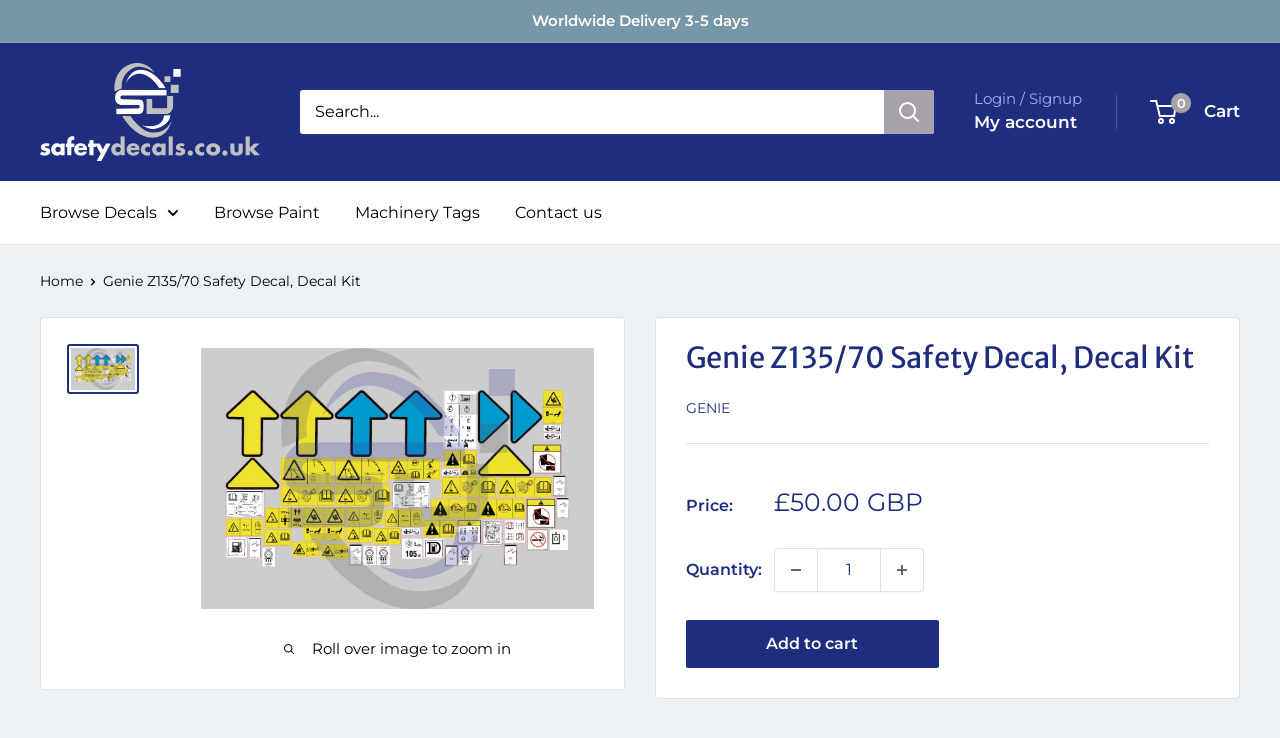

--- FILE ---
content_type: text/javascript
request_url: https://safetydecals.co.uk/cdn/shop/t/50/assets/custom.js?v=102476495355921946141768066026
body_size: -620
content:
//# sourceMappingURL=/cdn/shop/t/50/assets/custom.js.map?v=102476495355921946141768066026
